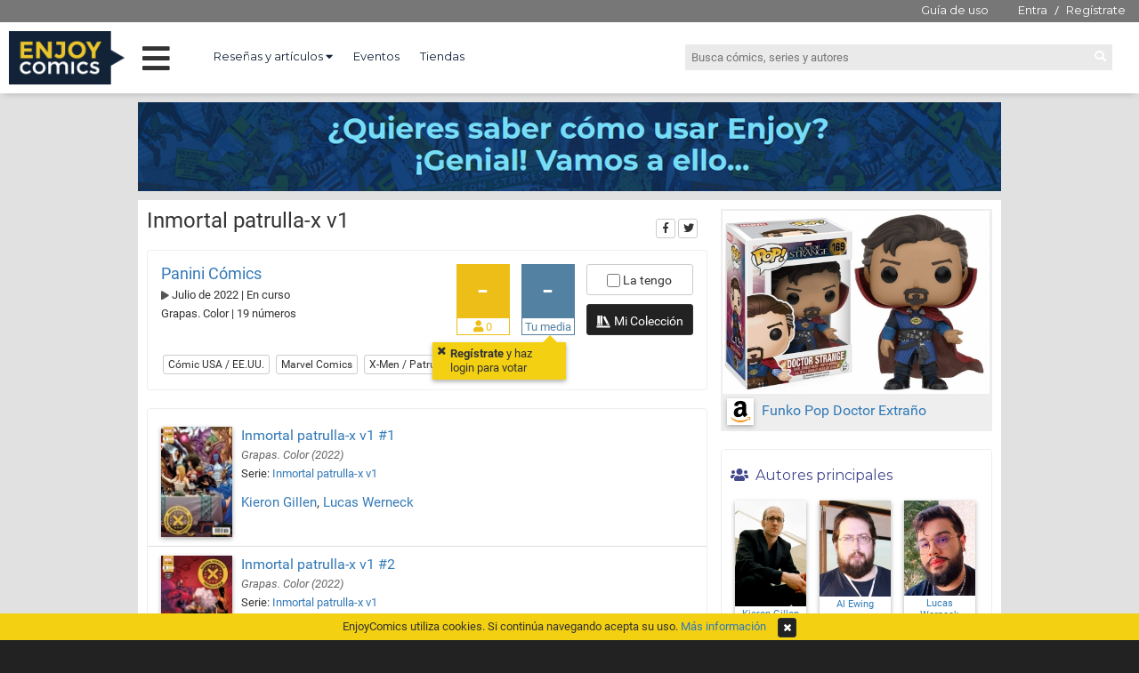

--- FILE ---
content_type: text/html; charset=UTF-8
request_url: https://enjoycomics.com/serie.php?serie-id=405847
body_size: 7007
content:

<!DOCTYPE html>
<html>
    <head>

    <meta charset="UTF-8">

        <meta name="twitter:title" content="Inmortal patrulla-x v1">
        <meta name="twitter:description" content="Inmortal patrulla-x v1 por Kieron Gillen, Al Ewing, Lucas Werneck, Stefano Caselli, Yildiray Çinar, Jacopo Camagni, Michele Bandini, Madibek Musabekov, Juan Cabal, Andrés Genolet">
        <meta name="twitter:image" content="https://enjoycomics.com/images/enjoycomics.jpg">
        <meta name="twitter:site" content="@EnjoycomicsCom">
        <meta name="description" content="Inmortal patrulla-x v1 por Kieron Gillen, Al Ewing, Lucas Werneck, Stefano Caselli, Yildiray Çinar, Jacopo Camagni, Michele Bandini, Madibek Musabekov, Juan Cabal, Andrés Genolet">

        <meta property="og:title" content="Inmortal patrulla-x v1">
        <meta property="og:image" content="https://enjoycomics.com/images/enjoycomics.jpg">
        <meta property="og:site_name" content="Enjoy Comics">
        <meta property="og:description" content="Inmortal patrulla-x v1 por Kieron Gillen, Al Ewing, Lucas Werneck, Stefano Caselli, Yildiray Çinar, Jacopo Camagni, Michele Bandini, Madibek Musabekov, Juan Cabal, Andrés Genolet">

    <link rel="shortcut icon" type="image/x-icon" href="/images/favicon.ico">
    <link href="https://fonts.googleapis.com/css?family=Open+Sans:300,300i,400,400i,600,600i" rel="stylesheet">
    <link href="https://fonts.googleapis.com/css?family=Montserrat:400,700" rel="stylesheet">

        <link href="css/base.1618060791.css" rel="stylesheet" type="text/css" />
        <link href="css/common.1633080342.css" rel="stylesheet" type="text/css" />
        <link href="css/common2.1624394962.css" rel="stylesheet" type="text/css" />
        <link href="css/jquery/jquery-ui.min.1618060791.css" rel="stylesheet" type="text/css" />
        <link href="css/font-awesome-4.6.1/css/font-awesome.min.1618060791.css" rel="stylesheet" type="text/css" />
        <link href="css/font-awesome-5.2.0/css/all.min.1618060791.css" rel="stylesheet" type="text/css" />
        <link href="css/noty/noty.1618060791.css" rel="stylesheet" type="text/css" />
        <link href="css/ec-icons.1618060791.css" rel="stylesheet" type="text/css" />
        <link href="css/bootstrap/bootstrap-3.3.6.min.1618060791.css" rel="stylesheet" type="text/css" />
        <link href="css/bootstrap/bootstrap-override.1618060791.css" rel="stylesheet" type="text/css" />
        <script type="text/javascript" src="js/plugins/jquery/jquery-1.11.1.min.1618060791.js"></script>
        <script type="text/javascript" src="js/plugins/jquery/jquery-ui.min.1618060791.js"></script>
        <script type="text/javascript" src="js/plugins/noty/noty.min.1618060791.js"></script>
        <script type="text/javascript" src="js/class/ec-noty.class.1618060791.js"></script>
        <script type="text/javascript" src="js/plugins/lazysizes/lazysizes.min.1618432797.js"></script>
        <script type="text/javascript" src="js/common.1618060791.js"></script>
        <script type="text/javascript" src="js/plugins/bootstrap/bootstrap-3.3.6.min.1618060791.js"></script>
        <script type="text/javascript">    
    $(function()
    {
        $('.serie .subserie-checks [name="comic-subserie"]').on('click', function()
        {
            $('.subserie-pop').show();
        });

        $('.serie .subserie-checks .check-until').on('click', function()
        {
            var checkedItems = $('[name="comic-subserie"]:checked');
            var start = $(checkedItems[0]).closest('li').index();

            var end = $(this).closest('li').index();

            for(var i = start; i <= end; i++)
            {
                $('.serie-comics li:eq(' + i + ') [name="comic-subserie"]').prop('checked', true);
            }
        });


        $('.serie .subserie-pop button').on('click', function()
        {
            var popup = $(this).closest('.subserie-pop');

            if($('[name="subserie-name"]', popup).val() != '')
            {
                var params = {};
                params.action = 'setSubserie';
                params.serieId = popup.data('serie-id');
                params.subserieId = $('[name="subserie-id"]', popup).val();
                params.subserieName = $('[name="subserie-name"]', popup).val();
                params.deleteComicNames = 0;
                if($('[name="delete-comic-names"]', popup).prop('checked'))
                {
                    params.deleteComicNames = 1;
                }

                params.comics = new Array();
                $.each($('.serie [name="comic-subserie"]:checked'), function(index, check)
                {
                    params.comics.push($(check).val());
                });

                $.post( 'ajax/serie.ajax.php', params ).done(function( data )
                {
                    location.reload();
                });
            }
        });


        //autocomplete de las subseries
        $('.serie .subserie-pop [name="subserie-name"]').autocomplete({
            source: function( request, response )
            {
                var params = {};
                params.term = request.term;
                params.action = 'autocompleteSubserie';
                params.serieId = $('.serie .subserie-pop').data('serie-id');

                $.post( 'ajax/serie.ajax.php', params ).done(function( data )
                {
                    response(data.subseries);
                });
            },

            minLength: 2,

            response: function( event, ui )
            {
                if(ui.content.length == 0)
                {

                    $('.serie [name="subserie-id"]').val('');
                }
            },

            select: function( event, ui )
            {
                $('.serie input[name="subserie-id"]').val(ui.item.subserieId);
                $('.serie input[name="subserie-name"]').val(ui.item.name);

                return false;
            }
        })
        .autocomplete( "instance" )._renderItem = function( ul, item )
        {
            return $( "<li>" ).append(item.name).appendTo( ul );
        };
    });
    

</script>



    <title>Inmortal patrulla-x v1</title>
    </head>

    <body>

<script>
  (function(i,s,o,g,r,a,m){i['GoogleAnalyticsObject']=r;i[r]=i[r]||function(){
  (i[r].q=i[r].q||[]).push(arguments)},i[r].l=1*new Date();a=s.createElement(o),
  m=s.getElementsByTagName(o)[0];a.async=1;a.src=g;m.parentNode.insertBefore(a,m)
  })(window,document,'script','//www.google-analytics.com/analytics.js','ga');

  ga('create', 'UA-75334282-1', 'auto');
  ga('send', 'pageview');

</script>

        <div id="layout-common">
            <div id="header">    <header class="desktop">
        <div class="pre-header">
                <ul class="login">
                    <li class="pull-right">
                        <a class="guide" href="/guide.php" title="¿Para qué sirve Enjoycomics?">Guía de uso</a>
                        <a href="/login.php" title="Inicia sesión en EnjoyComics">Entra</a> /
                        <a href="/register.php" title="Únete a la comunidad de EnjoyComics">Regístrate</a>
                    </li>
                </ul>



        </div>

        <div class="header">

        <a href="/"><img class='logo' src="images/logo3.png"></a>
        <div class="main-menu">
            <i class="fas fa-bars menu-open"></i>
            <i class="fas fa-times menu-close"></i>
        </div>
        <nav class="top-left">
            <ul>
                <li class="dropdown">
                    <a href="#" class="dropdown-toggle" data-toggle="dropdown" role="button" aria-expanded="false">Reseñas y artículos <i class="fas fa-caret-down"></i></a>
                    <ul class="dropdown-menu" role="menu">
                        <li class="own">
                            <a href="/pro-reviews-media.php?media-id=2213102" title="Reseñas de EnjoyComics">Reseñas de EnjoyComics</a>
                        </li>
                        <li class="own">
                            <a href="/articles.php" title="Artículos de EnjoyComics">Artículos de EnjoyComics</a>
                        </li>
                        <li>
                            <a href="/pro-reviews.php" title="Reseñas sobre cómics">Últimas reseñas</a>
                        </li>
                        <li>
                            <a href="/pro-reviews-medias.php" title="Todos los medios con reseñas">Todos los medios con reseñas</a>
                        </li>
                        <li>
                            <a href="/pro-reviews-authors.php" title="Todos los autores de reseñas">Todos los autores de reseñas</a>
                        </li>
                    </ul>
                </li>

                <li>
                    <a href="/events.php" title="Eventos del mundo del cómic">Eventos</a>
                </li>

                <li>
                    <a href="/shops.php" title="Todas las tiendas de cómics de España">Tiendas</a>
                </li>


            </ul>
        </nav>
        <div class="top-right">
            <div class="search-box">
                <form  method="GET" action="/search.php">
                    <input type="text" name="q" placeholder="Busca cómics, series y autores">
                    <i class="fas fa-search go-search"></i>
                </form>

            </div>
        </div>

        </div>

        <div class="main-menu-wrapper">
            <ul class="left-col">
                <li data-page="news">Novedades <i class="fas fa-chevron-right arrow"></i></li>
                <li data-page="ec-reviews">Reseñas y artículos<br> en Enjoycomics<i class="fas fa-chevron-right arrow"></i></li>
                <li data-page="events">Eventos y Tiendas <i class="fas fa-chevron-right arrow"></i></li>
                <li data-page="tops">Tops <i class="fas fa-chevron-right arrow"></i></li>
                <li data-page="awards">Premios <i class="fas fa-chevron-right arrow"></i></li>
                <li data-page="cycles">Ciclos <i class="fas fa-chevron-right arrow"></i></li>
                <li data-page="pro-reviews">Reseñas externas <i class="fas fa-chevron-right arrow"></i></li>
            </ul>

            <ul class="main-col">
                <li class="loading"><i class="fas fa-circle-notch fa-spin"></i> Cargando...</li>
            </ul>
        </div>


    </header>
</div>

            <div id="ad-top-banner">
            <div>
                <a href="/guide.php"><img width="100%" src="images/ads/autopromo-guide.png"></a>
            </div>

</div>

            <div id="content-wrap" class="container">
                <div id="content-panel">

                <div class="share-box">
                    <span>Compartir</span>
                    <div>
                        <a class="btn btn-xs btn-default" href="https://www.facebook.com/sharer/sharer.php?u=https%3A%2F%2Fenjoycomics.com%2Fserie.php%3Fserie-id%3D405847" title="Comparte esta página en Facebook" target="_blank"><i class="fab fa-facebook-f"></i></a>
                        <a class="btn btn-xs btn-default" href="https://twitter.com/intent/tweet?text=Inmortal%20patrulla-x%20v1.%20https%3A%2F%2Fenjoycomics.com%2Fserie.php%3Fserie-id%3D405847" title="Comparte esta página en Twitter" target="_blank"><i class="fab fa-twitter"></i></a>
                    </div>
                </div>


<div class="serie">
    <h1>
        Inmortal patrulla-x v1    </h1>




    <div class="serie-info panel">
        <div class="panel-body row">
        <div class="col-sm-4 serie-data">

            <div class="brand">
                <a href="/brand.php?brand-id=492839" title="Todos los cómics de Panini Cómics">Panini Cómics</a>
            </div>


                    <div class="pub-dates">
                        <i class="fas fa-play" title="Comienzo de la serie"></i> Julio de 2022 |
                            En curso
                    </div>

            <div>
Grapas. Color | 19 números            </div>
        </div>

        <div class="col-sm-8 serie-ratings">
            <div class="rating-zone">
                <div class="serie-avg-box">
                    <div class="serie-avg">
                        <div class="avg">-</div>
                        <div class="count"><i class="fas fa-user"></i> 0</div>
                    </div>
                </div>


                <div class="user-rating-box">
                            <div class="rating-info ratinf">
                                <div class="pop-info"><a href="/register.php" title="Regístrate!!">Regístrate</a> y haz login para votar<i class="fa fa-times"></i><div class="triangle"></div></div>                            </div>
                    <div class="user-serie-avg  show-alert">
                        <div class="avg" data-serie-id="405847">-</div>
                        <div class="count">Tu media</div>
                    </div>

                    <div class="user-collection">
                            <label class="btn btn-xs btn-default user-has-serie ">
                                <input type="checkbox" name="user-has-serie" value="405847"> La tengo
                            </label>
                        <br>
                            <a href="/user-collection.php?user-id=" class="btn btn-xs btn-primary" title="Mi colección"><i class="fa ecf-collection size"></i> Mi Colección</a>
                    </div>
                </div>
            </div>
        </div>

                <div class="serie-tags section">
                        <a href="/tag-content.php?tag-id=210406" class="btn btn-default btn-xs">Cómic USA / EE.UU.</a>
                        <a href="/tag-content.php?tag-id=485562" class="btn btn-default btn-xs">Marvel Comics</a>
                        <a href="/tag-content.php?tag-id=865066" class="btn btn-default btn-xs">X-Men / Patrulla X</a>
                </div>


        </div>







    </div>



    
    <div class="panel panel-primary">
        <ul class="list-group serie-comics">
            <li class="list-group-item">
                <a href="/comic.php?comic-id=866004">
<div class="comic-card">
    <a href="/comic.php?comic-id=866004" title="Inmortal patrulla-x v1 #1" class="cover shadow">
        <img class="lazyload" data-src="images/covers/small/22/640653122.jpeg" alt="Inmortal patrulla-x v1 #1" width="80">
    </a>
    <div class="content">
        <div class="title">
            <a href="/comic.php?comic-id=866004" title="Inmortal patrulla-x v1 #1">
                Inmortal patrulla-x v1 #1            </a>
        </div>

            <div class="format">
                Grapas. Color                    <span>(2022)</span>
            </div>

        <div class="serie">
            Serie: <a href="/serie.php?serie-id=405847" title="Inmortal patrulla-x v1">Inmortal patrulla-x v1</a>
        </div>

        <div class="authors">
<a href=" /people-profile.php?people-id=177370" title="Kieron Gillen">Kieron Gillen</a>, <a href=" /people-profile.php?people-id=136846" title="Lucas Werneck">Lucas Werneck</a>        </div>
    </div>
    <div class="clear"></div>
</div>
                </a>
            </li>
            <li class="list-group-item">
                <a href="/comic.php?comic-id=190362">
<div class="comic-card">
    <a href="/comic.php?comic-id=190362" title="Inmortal patrulla-x v1 #2" class="cover shadow">
        <img class="lazyload" data-src="images/covers/small/11/872142011.jpeg" alt="Inmortal patrulla-x v1 #2" width="80">
    </a>
    <div class="content">
        <div class="title">
            <a href="/comic.php?comic-id=190362" title="Inmortal patrulla-x v1 #2">
                Inmortal patrulla-x v1 #2            </a>
        </div>

            <div class="format">
                Grapas. Color                    <span>(2022)</span>
            </div>

        <div class="serie">
            Serie: <a href="/serie.php?serie-id=405847" title="Inmortal patrulla-x v1">Inmortal patrulla-x v1</a>
        </div>

        <div class="authors">
<a href=" /people-profile.php?people-id=378596" title="Al Ewing">Al Ewing</a>, <a href=" /people-profile.php?people-id=206442" title="Stefano Caselli">Stefano Caselli</a>        </div>
    </div>
    <div class="clear"></div>
</div>
                </a>
            </li>
            <li class="list-group-item">
                <a href="/comic.php?comic-id=480491">
<div class="comic-card">
    <a href="/comic.php?comic-id=480491" title="Inmortal patrulla-x v1 #3" class="cover shadow">
        <img class="lazyload" data-src="images/covers/small/59/219232059.jpeg" alt="Inmortal patrulla-x v1 #3" width="80">
    </a>
    <div class="content">
        <div class="title">
            <a href="/comic.php?comic-id=480491" title="Inmortal patrulla-x v1 #3">
                Inmortal patrulla-x v1 #3            </a>
        </div>

            <div class="format">
                Grapas. Color                    <span>(2022)</span>
            </div>

        <div class="serie">
            Serie: <a href="/serie.php?serie-id=405847" title="Inmortal patrulla-x v1">Inmortal patrulla-x v1</a>
        </div>

        <div class="authors">
<a href=" /people-profile.php?people-id=378596" title="Al Ewing">Al Ewing</a>, <a href=" /people-profile.php?people-id=177370" title="Kieron Gillen">Kieron Gillen</a>, <a href=" /people-profile.php?people-id=206442" title="Stefano Caselli">Stefano Caselli</a>, <a href=" /people-profile.php?people-id=136846" title="Lucas Werneck">Lucas Werneck</a>        </div>
    </div>
    <div class="clear"></div>
</div>
                </a>
            </li>
            <li class="list-group-item">
                <a href="/comic.php?comic-id=108347">
<div class="comic-card">
    <a href="/comic.php?comic-id=108347" title="Inmortal patrulla-x v1 #4" class="cover shadow">
        <img class="lazyload" data-src="images/covers/small/60/386872560.jpeg" alt="Inmortal patrulla-x v1 #4" width="80">
    </a>
    <div class="content">
        <div class="title">
            <a href="/comic.php?comic-id=108347" title="Inmortal patrulla-x v1 #4">
                Inmortal patrulla-x v1 #4            </a>
        </div>

            <div class="format">
                Grapas. Color                    <span>(2022)</span>
            </div>

        <div class="serie">
            Serie: <a href="/serie.php?serie-id=405847" title="Inmortal patrulla-x v1">Inmortal patrulla-x v1</a>
        </div>

        <div class="authors">
<a href=" /people-profile.php?people-id=378596" title="Al Ewing">Al Ewing</a>, <a href=" /people-profile.php?people-id=177370" title="Kieron Gillen">Kieron Gillen</a>, <a href=" /people-profile.php?people-id=206442" title="Stefano Caselli">Stefano Caselli</a>, <a href=" /people-profile.php?people-id=136846" title="Lucas Werneck">Lucas Werneck</a>        </div>
    </div>
    <div class="clear"></div>
</div>
                </a>
            </li>
            <li class="list-group-item">
                <a href="/comic.php?comic-id=776066">
<div class="comic-card">
    <a href="/comic.php?comic-id=776066" title="Inmortal patrulla-x v1 #5" class="cover shadow">
        <img class="lazyload" data-src="images/covers/small/93/843493893.jpeg" alt="Inmortal patrulla-x v1 #5" width="80">
    </a>
    <div class="content">
        <div class="title">
            <a href="/comic.php?comic-id=776066" title="Inmortal patrulla-x v1 #5">
                Inmortal patrulla-x v1 #5            </a>
        </div>

            <div class="format">
                Grapas. Color                    <span>(2022)</span>
            </div>

        <div class="serie">
            Serie: <a href="/serie.php?serie-id=405847" title="Inmortal patrulla-x v1">Inmortal patrulla-x v1</a>
        </div>

        <div class="authors">
<a href=" /people-profile.php?people-id=913210" title="Michele Bandini">Michele Bandini</a>, <a href=" /people-profile.php?people-id=378596" title="Al Ewing">Al Ewing</a>, <a href=" /people-profile.php?people-id=177370" title="Kieron Gillen">Kieron Gillen</a>, <a href=" /people-profile.php?people-id=606039" title="Andrés Genolet">Andrés Genolet</a>, <a href=" /people-profile.php?people-id=222351" title="Juan Cabal">Juan Cabal</a>        </div>
    </div>
    <div class="clear"></div>
</div>
                </a>
            </li>
            <li class="list-group-item">
                <a href="/comic.php?comic-id=851047">
<div class="comic-card">
    <a href="/comic.php?comic-id=851047" title="Inmortal patrulla-x v1 #6" class="cover shadow">
        <img class="lazyload" data-src="images/covers/small/50/627252650.jpeg" alt="Inmortal patrulla-x v1 #6" width="80">
    </a>
    <div class="content">
        <div class="title">
            <a href="/comic.php?comic-id=851047" title="Inmortal patrulla-x v1 #6">
                Inmortal patrulla-x v1 #6            </a>
        </div>

            <div class="format">
                Grapas. Color                    <span>(2022)</span>
            </div>

        <div class="serie">
            Serie: <a href="/serie.php?serie-id=405847" title="Inmortal patrulla-x v1">Inmortal patrulla-x v1</a>
        </div>

        <div class="authors">
<a href=" /people-profile.php?people-id=913210" title="Michele Bandini">Michele Bandini</a>, <a href=" /people-profile.php?people-id=378596" title="Al Ewing">Al Ewing</a>, <a href=" /people-profile.php?people-id=177370" title="Kieron Gillen">Kieron Gillen</a>, <a href=" /people-profile.php?people-id=206442" title="Stefano Caselli">Stefano Caselli</a>        </div>
    </div>
    <div class="clear"></div>
</div>
                </a>
            </li>
            <li class="list-group-item">
                <a href="/comic.php?comic-id=115854">
<div class="comic-card">
    <a href="/comic.php?comic-id=115854" title="Inmortal patrulla-x v1 #7" class="cover shadow">
        <img class="lazyload" data-src="images/covers/small/75/185262675.jpeg" alt="Inmortal patrulla-x v1 #7" width="80">
    </a>
    <div class="content">
        <div class="title">
            <a href="/comic.php?comic-id=115854" title="Inmortal patrulla-x v1 #7">
                Inmortal patrulla-x v1 #7            </a>
        </div>

            <div class="format">
                Grapas. Color                    <span>(2023)</span>
            </div>

        <div class="serie">
            Serie: <a href="/serie.php?serie-id=405847" title="Inmortal patrulla-x v1">Inmortal patrulla-x v1</a>
        </div>

        <div class="authors">
<a href=" /people-profile.php?people-id=378596" title="Al Ewing">Al Ewing</a>, <a href=" /people-profile.php?people-id=177370" title="Kieron Gillen">Kieron Gillen</a>, <a href=" /people-profile.php?people-id=206442" title="Stefano Caselli">Stefano Caselli</a>, <a href=" /people-profile.php?people-id=136846" title="Lucas Werneck">Lucas Werneck</a>        </div>
    </div>
    <div class="clear"></div>
</div>
                </a>
            </li>
            <li class="list-group-item">
                <a href="/comic.php?comic-id=828327">
<div class="comic-card">
    <a href="/comic.php?comic-id=828327" title="Inmortal patrulla-x v1 #8" class="cover shadow">
        <img class="lazyload" data-src="images/covers/small/87/457399587.jpeg" alt="Inmortal patrulla-x v1 #8" width="80">
    </a>
    <div class="content">
        <div class="title">
            <a href="/comic.php?comic-id=828327" title="Inmortal patrulla-x v1 #8">
                Inmortal patrulla-x v1 #8            </a>
        </div>

            <div class="format">
                Grapas. Color                    <span>(2023)</span>
            </div>

        <div class="serie">
            Serie: <a href="/serie.php?serie-id=405847" title="Inmortal patrulla-x v1">Inmortal patrulla-x v1</a>
        </div>

        <div class="authors">
<a href=" /people-profile.php?people-id=177370" title="Kieron Gillen">Kieron Gillen</a>, <a href=" /people-profile.php?people-id=378596" title="Al Ewing">Al Ewing</a>, <a href=" /people-profile.php?people-id=301344" title="Madibek Musabekov">Madibek Musabekov</a>, <a href=" /people-profile.php?people-id=136846" title="Lucas Werneck">Lucas Werneck</a>        </div>
    </div>
    <div class="clear"></div>
</div>
                </a>
            </li>
            <li class="list-group-item">
                <a href="/comic.php?comic-id=556260">
<div class="comic-card">
    <a href="/comic.php?comic-id=556260" title="Inmortal patrulla-x v1 #9" class="cover shadow">
        <img class="lazyload" data-src="images/covers/small/26/606119126.jpeg" alt="Inmortal patrulla-x v1 #9" width="80">
    </a>
    <div class="content">
        <div class="title">
            <a href="/comic.php?comic-id=556260" title="Inmortal patrulla-x v1 #9">
                Inmortal patrulla-x v1 #9            </a>
        </div>

            <div class="format">
                Grapas. Color                    <span>(2023)</span>
            </div>

        <div class="serie">
            Serie: <a href="/serie.php?serie-id=405847" title="Inmortal patrulla-x v1">Inmortal patrulla-x v1</a>
        </div>

        <div class="authors">
<a href=" /people-profile.php?people-id=913210" title="Michele Bandini">Michele Bandini</a>, <a href=" /people-profile.php?people-id=378596" title="Al Ewing">Al Ewing</a>, <a href=" /people-profile.php?people-id=177370" title="Kieron Gillen">Kieron Gillen</a>, <a href=" /people-profile.php?people-id=301344" title="Madibek Musabekov">Madibek Musabekov</a>        </div>
    </div>
    <div class="clear"></div>
</div>
                </a>
            </li>
            <li class="list-group-item">
                <a href="/comic.php?comic-id=426514">
<div class="comic-card">
    <a href="/comic.php?comic-id=426514" title="Inmortal patrulla-x v1 #10" class="cover shadow">
        <img class="lazyload" data-src="images/covers/small/75/639061475.jpeg" alt="Inmortal patrulla-x v1 #10" width="80">
    </a>
    <div class="content">
        <div class="title">
            <a href="/comic.php?comic-id=426514" title="Inmortal patrulla-x v1 #10">
                Inmortal patrulla-x v1 #10            </a>
        </div>

            <div class="format">
                Grapas. Color                    <span>(2023)</span>
            </div>

        <div class="serie">
            Serie: <a href="/serie.php?serie-id=405847" title="Inmortal patrulla-x v1">Inmortal patrulla-x v1</a>
        </div>

        <div class="authors">
<a href=" /people-profile.php?people-id=378596" title="Al Ewing">Al Ewing</a>, <a href=" /people-profile.php?people-id=177370" title="Kieron Gillen">Kieron Gillen</a>, <a href=" /people-profile.php?people-id=206442" title="Stefano Caselli">Stefano Caselli</a>, <a href=" /people-profile.php?people-id=136846" title="Lucas Werneck">Lucas Werneck</a>        </div>
    </div>
    <div class="clear"></div>
</div>
                </a>
            </li>
            <li class="list-group-item">
                <a href="/comic.php?comic-id=822884">
<div class="comic-card">
    <a href="/comic.php?comic-id=822884" title="Inmortal patrulla-x v1 #11" class="cover shadow">
        <img class="lazyload" data-src="images/covers/small/55/410199555.jpeg" alt="Inmortal patrulla-x v1 #11" width="80">
    </a>
    <div class="content">
        <div class="title">
            <a href="/comic.php?comic-id=822884" title="Inmortal patrulla-x v1 #11">
                Inmortal patrulla-x v1 #11            </a>
        </div>

            <div class="format">
                Grapas. Color                    <span>(2023)</span>
            </div>

        <div class="serie">
            Serie: <a href="/serie.php?serie-id=405847" title="Inmortal patrulla-x v1">Inmortal patrulla-x v1</a>
        </div>

        <div class="authors">
<a href=" /people-profile.php?people-id=378596" title="Al Ewing">Al Ewing</a>, <a href=" /people-profile.php?people-id=177370" title="Kieron Gillen">Kieron Gillen</a>, <a href=" /people-profile.php?people-id=206442" title="Stefano Caselli">Stefano Caselli</a>, <a href=" /people-profile.php?people-id=136846" title="Lucas Werneck">Lucas Werneck</a>        </div>
    </div>
    <div class="clear"></div>
</div>
                </a>
            </li>
            <li class="list-group-item">
                <a href="/comic.php?comic-id=624729">
<div class="comic-card">
    <a href="/comic.php?comic-id=624729" title="Inmortal patrulla-x v1 #12" class="cover shadow">
        <img class="lazyload" data-src="images/covers/small/62/260919862.jpeg" alt="Inmortal patrulla-x v1 #12" width="80">
    </a>
    <div class="content">
        <div class="title">
            <a href="/comic.php?comic-id=624729" title="Inmortal patrulla-x v1 #12">
                Inmortal patrulla-x v1 #12            </a>
        </div>

            <div class="format">
                Grapas. Color                    <span>(2023)</span>
            </div>

        <div class="serie">
            Serie: <a href="/serie.php?serie-id=405847" title="Inmortal patrulla-x v1">Inmortal patrulla-x v1</a>
        </div>

        <div class="authors">
<a href=" /people-profile.php?people-id=378596" title="Al Ewing">Al Ewing</a>, <a href=" /people-profile.php?people-id=177370" title="Kieron Gillen">Kieron Gillen</a>, <a href=" /people-profile.php?people-id=715114" title="Jacopo Camagni">Jacopo Camagni</a>, <a href=" /people-profile.php?people-id=136846" title="Lucas Werneck">Lucas Werneck</a>        </div>
    </div>
    <div class="clear"></div>
</div>
                </a>
            </li>
            <li class="list-group-item">
                <a href="/comic.php?comic-id=911536">
<div class="comic-card">
    <a href="/comic.php?comic-id=911536" title="Inmortal patrulla-x v1 #13" class="cover shadow">
        <img class="lazyload" data-src="images/covers/small/91/594226991.jpeg" alt="Inmortal patrulla-x v1 #13" width="80">
    </a>
    <div class="content">
        <div class="title">
            <a href="/comic.php?comic-id=911536" title="Inmortal patrulla-x v1 #13">
                Inmortal patrulla-x v1 #13            </a>
        </div>

            <div class="format">
                Grapas. Color                    <span>(2023)</span>
            </div>

        <div class="serie">
            Serie: <a href="/serie.php?serie-id=405847" title="Inmortal patrulla-x v1">Inmortal patrulla-x v1</a>
        </div>

        <div class="authors">
<a href=" /people-profile.php?people-id=378596" title="Al Ewing">Al Ewing</a>, <a href=" /people-profile.php?people-id=177370" title="Kieron Gillen">Kieron Gillen</a>, <a href=" /people-profile.php?people-id=715114" title="Jacopo Camagni">Jacopo Camagni</a>, <a href=" /people-profile.php?people-id=136846" title="Lucas Werneck">Lucas Werneck</a>        </div>
    </div>
    <div class="clear"></div>
</div>
                </a>
            </li>
            <li class="list-group-item">
                <a href="/comic.php?comic-id=346232">
<div class="comic-card">
    <a href="/comic.php?comic-id=346232" title="Inmortal patrulla-x v1 #14" class="cover shadow">
        <img class="lazyload" data-src="images/covers/small/38/809517238.jpeg" alt="Inmortal patrulla-x v1 #14" width="80">
    </a>
    <div class="content">
        <div class="title">
            <a href="/comic.php?comic-id=346232" title="Inmortal patrulla-x v1 #14">
                Inmortal patrulla-x v1 #14            </a>
        </div>

            <div class="format">
                Grapas. Color                    <span>(2023)</span>
            </div>

        <div class="serie">
            Serie: <a href="/serie.php?serie-id=405847" title="Inmortal patrulla-x v1">Inmortal patrulla-x v1</a>
        </div>

        <div class="authors">
<a href=" /people-profile.php?people-id=378596" title="Al Ewing">Al Ewing</a>, <a href=" /people-profile.php?people-id=177370" title="Kieron Gillen">Kieron Gillen</a>, <a href=" /people-profile.php?people-id=715114" title="Jacopo Camagni">Jacopo Camagni</a>, <a href=" /people-profile.php?people-id=136846" title="Lucas Werneck">Lucas Werneck</a>        </div>
    </div>
    <div class="clear"></div>
</div>
                </a>
            </li>
            <li class="list-group-item">
                <a href="/comic.php?comic-id=510385">
<div class="comic-card">
    <a href="/comic.php?comic-id=510385" title="Inmortal patrulla-x v1 #15" class="cover shadow">
        <img class="lazyload" data-src="images/covers/small/67/927526767.jpeg" alt="Inmortal patrulla-x v1 #15" width="80">
    </a>
    <div class="content">
        <div class="title">
            <a href="/comic.php?comic-id=510385" title="Inmortal patrulla-x v1 #15">
                Inmortal patrulla-x v1 #15            </a>
        </div>

            <div class="format">
                Grapas. Color                    <span>(2023)</span>
            </div>

        <div class="serie">
            Serie: <a href="/serie.php?serie-id=405847" title="Inmortal patrulla-x v1">Inmortal patrulla-x v1</a>
        </div>

        <div class="authors">
<a href=" /people-profile.php?people-id=378596" title="Al Ewing">Al Ewing</a>, <a href=" /people-profile.php?people-id=177370" title="Kieron Gillen">Kieron Gillen</a>, <a href=" /people-profile.php?people-id=340258" title="Yildiray Çinar">Yildiray Çinar</a>, <a href=" /people-profile.php?people-id=136846" title="Lucas Werneck">Lucas Werneck</a>        </div>
    </div>
    <div class="clear"></div>
</div>
                </a>
            </li>
            <li class="list-group-item">
                <a href="/comic.php?comic-id=153231">
<div class="comic-card">
    <a href="/comic.php?comic-id=153231" title="Inmortal patrulla-x v1 #16" class="cover shadow">
        <img class="lazyload" data-src="images/covers/small/78/577259778.jpeg" alt="Inmortal patrulla-x v1 #16" width="80">
    </a>
    <div class="content">
        <div class="title">
            <a href="/comic.php?comic-id=153231" title="Inmortal patrulla-x v1 #16">
                Inmortal patrulla-x v1 #16            </a>
        </div>

            <div class="format">
                Grapas. Color                    <span>(2024)</span>
            </div>

        <div class="serie">
            Serie: <a href="/serie.php?serie-id=405847" title="Inmortal patrulla-x v1">Inmortal patrulla-x v1</a>
        </div>

        <div class="authors">
<a href=" /people-profile.php?people-id=378596" title="Al Ewing">Al Ewing</a>, <a href=" /people-profile.php?people-id=177370" title="Kieron Gillen">Kieron Gillen</a>, <a href=" /people-profile.php?people-id=340258" title="Yildiray Çinar">Yildiray Çinar</a>, <a href=" /people-profile.php?people-id=136846" title="Lucas Werneck">Lucas Werneck</a>        </div>
    </div>
    <div class="clear"></div>
</div>
                </a>
            </li>
                <li class="list-group-item" style="padding-bottom: 15px;">


<script async src="//pagead2.googlesyndication.com/pagead/js/adsbygoogle.js"></script>
<ins class="adsbygoogle"
     style="display:block"
     data-ad-format="fluid"
     data-ad-layout-key="-fb+5w+4e-db+86"
     data-ad-client="ca-pub-8565073487835519"
     data-ad-slot="7511969491"></ins>
<script>
     (adsbygoogle = window.adsbygoogle || []).push({});
</script>
                </li>
            <li class="list-group-item">
                <a href="/comic.php?comic-id=631897">
<div class="comic-card">
    <a href="/comic.php?comic-id=631897" title="Inmortal patrulla-x v1 #17" class="cover shadow">
        <img class="lazyload" data-src="images/covers/small/70/125893170.jpeg" alt="Inmortal patrulla-x v1 #17" width="80">
    </a>
    <div class="content">
        <div class="title">
            <a href="/comic.php?comic-id=631897" title="Inmortal patrulla-x v1 #17">
                Inmortal patrulla-x v1 #17            </a>
        </div>

            <div class="format">
                Grapas. Color                    <span>(2024)</span>
            </div>

        <div class="serie">
            Serie: <a href="/serie.php?serie-id=405847" title="Inmortal patrulla-x v1">Inmortal patrulla-x v1</a>
        </div>

        <div class="authors">
<a href=" /people-profile.php?people-id=177370" title="Kieron Gillen">Kieron Gillen</a>, <a href=" /people-profile.php?people-id=378596" title="Al Ewing">Al Ewing</a>, <a href=" /people-profile.php?people-id=340258" title="Yildiray Çinar">Yildiray Çinar</a>, <a href=" /people-profile.php?people-id=136846" title="Lucas Werneck">Lucas Werneck</a>        </div>
    </div>
    <div class="clear"></div>
</div>
                </a>
            </li>
            <li class="list-group-item">
                <a href="/comic.php?comic-id=675693">
<div class="comic-card">
    <a href="/comic.php?comic-id=675693" title="Inmortal patrulla-x v1 #18" class="cover shadow">
        <img class="lazyload" data-src="images/covers/small/63/278115863.jpeg" alt="Inmortal patrulla-x v1 #18" width="80">
    </a>
    <div class="content">
        <div class="title">
            <a href="/comic.php?comic-id=675693" title="Inmortal patrulla-x v1 #18">
                Inmortal patrulla-x v1 #18            </a>
        </div>

            <div class="format">
                Grapas. Color                    <span>(2024)</span>
            </div>

        <div class="serie">
            Serie: <a href="/serie.php?serie-id=405847" title="Inmortal patrulla-x v1">Inmortal patrulla-x v1</a>
        </div>

        <div class="authors">
<a href=" /people-profile.php?people-id=378596" title="Al Ewing">Al Ewing</a>, <a href=" /people-profile.php?people-id=177370" title="Kieron Gillen">Kieron Gillen</a>, <a href=" /people-profile.php?people-id=340258" title="Yildiray Çinar">Yildiray Çinar</a>, <a href=" /people-profile.php?people-id=136846" title="Lucas Werneck">Lucas Werneck</a>        </div>
    </div>
    <div class="clear"></div>
</div>
                </a>
            </li>
            <li class="list-group-item">
                <a href="/comic.php?comic-id=983348">
<div class="comic-card">
    <a href="/comic.php?comic-id=983348" title="Inmortal patrulla-x v1 #19" class="cover shadow">
        <img class="lazyload" data-src="images/covers/small/40/600401140.jpeg" alt="Inmortal patrulla-x v1 #19" width="80">
    </a>
    <div class="content">
        <div class="title">
            <a href="/comic.php?comic-id=983348" title="Inmortal patrulla-x v1 #19">
                Inmortal patrulla-x v1 #19            </a>
        </div>

            <div class="format">
                Grapas. Color                    <span>(2024)</span>
            </div>

        <div class="serie">
            Serie: <a href="/serie.php?serie-id=405847" title="Inmortal patrulla-x v1">Inmortal patrulla-x v1</a>
        </div>

        <div class="authors">
<a href=" /people-profile.php?people-id=378596" title="Al Ewing">Al Ewing</a>, <a href=" /people-profile.php?people-id=177370" title="Kieron Gillen">Kieron Gillen</a>, <a href=" /people-profile.php?people-id=340258" title="Yildiray Çinar">Yildiray Çinar</a>, <a href=" /people-profile.php?people-id=136846" title="Lucas Werneck">Lucas Werneck</a>        </div>
    </div>
    <div class="clear"></div>
</div>
                </a>
            </li>
        </ul>
    </div>

    


<div id="rating-serie-combo" data-serie-id="" class="modal fade">
    <div class="modal-dialog">
        <div class="modal-content">
            <div class="modal-header">
                <button type="button" class="close" data-dismiss="modal"><span>&times;</span></button>
                <h4 class="modal-title">Votación</h4>
            </div>

            <ul class="list-group rating-options">
                    <li class="list-group-item" data-rating="0"><span class="user-rating">- </span>No leído</li>
                    <li class="list-group-item" data-rating="10"><span class="user-rating">1 </span>Malísimo</li>
                    <li class="list-group-item" data-rating="20"><span class="user-rating">2 </span>Muy Malo</li>
                    <li class="list-group-item" data-rating="30"><span class="user-rating">3 </span>Malo</li>
                    <li class="list-group-item" data-rating="40"><span class="user-rating">4 </span>Regulero</li>
                    <li class="list-group-item" data-rating="50"><span class="user-rating">5 </span>Ni fu ni fa</li>
                    <li class="list-group-item" data-rating="60"><span class="user-rating">6 </span>Buenecillo</li>
                    <li class="list-group-item" data-rating="70"><span class="user-rating">7 </span>Guay</li>
                    <li class="list-group-item" data-rating="80"><span class="user-rating">8 </span>Bueno</li>
                    <li class="list-group-item" data-rating="90"><span class="user-rating">9 </span>Buenísimo</li>
                    <li class="list-group-item" data-rating="100"><span class="user-rating">10 </span>Imprescindible</li>
            </ul>

        </div>
    </div>
</div>


<div id="rating-serie-alert" data-serie-id="" class="modal fade">
    <div class="modal-dialog">
        <div class="modal-content">
            <div class="modal-header">
                <button type="button" class="close" data-dismiss="modal"><span>&times;</span></button>
                <h4 class="modal-title">Aviso</h4>
            </div>

            <div class="modal-body">
                <p>Votando la serie asignarás el mismo voto a cada cómic de la misma. </p>
                <p>Si ya has votado algún número de la serie, este voto se modificará.</p>
            </div>

            <div class="modal-footer">
                <button type="button" class="btn btn-default" data-dismiss="modal">Cancelar</button>
                <button type="button" class="btn btn-primary rate">Continuar</button>
                <label class="pull-left"><input type="checkbox" name="seral"> No volver a mostrar este aviso</label>
            </div>
        </div>
    </div>
</div>

<div id="rating-no-loged-serie" class="modal fade rating-no-loged">
    <div class="modal-dialog">
        <div class="modal-content">
            <div class="modal-header">
                <button type="button" class="close" data-dismiss="modal"><span>&times;</span></button>
                <h4 class="modal-title">No has iniciado sesión</h4>
            </div>
            <div class="modal-body">
                <div class="block">
                    <div>Para poder votar cómics tienes que</div>
                    <a class="btn btn-primary" href="/login.php" title="inicia sesión">iniciar sesión</a>
                </div>

                <div class="block">
                    <div>¿Aun no tienes cuenta en Enjoy Comics?</div>
                    <div><a class="btn btn-primary" href="/register.php">¡Regístrate!</a></div>
                    <div>
                        <a href="/register.php" title="¡Regístrate!">
                            <img src="images/we-need-you.png" width="250" title="¡Regístrate!">
                        </a>
                    </div>
                </div>
            </div>
        </div>
    </div>
</div>
</div>
<div class="disclaimer">
    El copyright de las imágenes de cada cómic o serie pertenecen a las correspondientes productoras y/o distribuidoras.
</div>
                </div>

                <div id="right-panel">
        <div class="adw">
            <a class="tags-adw" href="https://www.amazon.es/dp/B01JL8KELG?ie=UTF8&SubscriptionId=AKIAJ74FX3JACP3AQTHQ&camp=2025&creative=165953&creativeASIN=B01JL8KELG&linkCode=xm2&tag=enjoycomicsco-21" target="_blank">
                <img src="images/adver/main/3/254371913.png" alt="Funko Pop Doctor Extraño" title="Funko Pop Doctor Extraño ">                <div class="desc">
                    <img src="images/brands/main/6/922873386.png" alt="Amazon" title="Amazon "> Funko Pop Doctor Extraño                </div>
            </a>
        </div>




        <div class="panel panel-primary main-authors">
            <div class="panel-heading">
                <h3 class="panel-title"><i class="fas fa-users"></i> &nbsp;Autores principales</h3>
            </div>

<div class="main-authors-list">
        <a href="/people-profile.php?people-id=177370" class="shadow" title="Kieron Gillen">
            <img width="150" src="images/people/main/31/269881431.jpeg" alt="Kieron Gillen" title="Kieron Gillen ">            <div class="name">Kieron Gillen</div>
        </a>
        <a href="/people-profile.php?people-id=378596" class="shadow" title="Al Ewing">
            <img width="150" src="images/people/main/64/853141664.jpeg" alt="Al Ewing" title="Al Ewing ">            <div class="name">Al Ewing</div>
        </a>
        <a href="/people-profile.php?people-id=136846" class="shadow" title="Lucas Werneck">
            <img width="150" src="images/people/main/21/224758921.png" alt="Lucas Werneck" title="Lucas Werneck ">            <div class="name">Lucas Werneck</div>
        </a>
        <a href="/people-profile.php?people-id=206442" class="shadow" title="Stefano Caselli">
            <img width="150" src="images/people/main/66/614586866.png" alt="Stefano Caselli" title="Stefano Caselli ">            <div class="name">Stefano Caselli</div>
        </a>
        <a href="/people-profile.php?people-id=340258" class="shadow" title="Yildiray Çinar">
            <img width="150" src="images/people/0.jpeg" alt="Yildiray Çinar" title="Yildiray Çinar ">            <div class="name">Yildiray Çinar</div>
        </a>
        <a href="/people-profile.php?people-id=715114" class="shadow" title="Jacopo Camagni">
            <img width="150" src="images/people/0.jpeg" alt="Jacopo Camagni" title="Jacopo Camagni ">            <div class="name">Jacopo Camagni</div>
        </a>
</div>
        </div>





<script async src="https://pagead2.googlesyndication.com/pagead/js/adsbygoogle.js?client=ca-pub-8565073487835519"
     crossorigin="anonymous"></script>
<!-- roba 2 -->
<ins class="adsbygoogle"
     style="display:block"
     data-ad-client="ca-pub-8565073487835519"
     data-ad-slot="7623488433"
     data-ad-format="auto"
     data-full-width-responsive="true"></ins>
<script>
     (adsbygoogle = window.adsbygoogle || []).push({});
</script>
                </div>
                <div class="clearfix"></div>
            </div>

            <div id="footer">
<div class="page-footer">
    <div class="index-social">
        <ul>
            <li><a href="https://www.facebook.com/EnjoyComicscom-1697155490571856/" target="_blank" title="EnjoyComics en Facebook"><i class="fab fa-facebook-f"></i></a></li>
            <li><a href="https://twitter.com/EnjoycomicsCom" target="_blank" title="EnjoyComics en Twitter"><i class="fab fa-twitter"></i></a></li>
            <li><a href="https://www.instagram.com/enjoycomicscom/" target="_blank" title="EnjoyComics en Instagram"><i class="fab fa-instagram"></i></a></li>
        </ul>
    </div>

    <div>
        <ul>
            <li><a href="/all-brands.php" title="Todas las distribuidoras de cómics">Distribuidoras</a></li>
            <li><a href="/cookies.php" title="Política de cookies">Política de cookies</a></li>
            <li><a href="/advertising.php" title="Anúnciate con nosotros">Anúnciate con nosotros</a></li>
            <li><a href="/contact-us.php" title="Contacta con nosotros">Contacto</a></li>
        </ul>
    </div>

    <div>Copyright 2016. enjoycomics.com</div>
</div>

        <style>
            .page-footer {margin-bottom: 30px;}
            .cookies-info {height: 30px; line-height: 30px; text-align: center; background: #F3D012; color: #333; position: fixed; bottom: 0; width: 100%; z-index: 10;}
            .cookies-info .btn {margin-left: 10px;}
        </style>

        <div class="cookies-info">
            EnjoyComics utiliza cookies. Si continúa navegando acepta su uso.
            <a title="Política de cookies" href="/cookies.php">Más información</a>
            <div class="btn btn-xs btn-primary"><i class="fa fa-times"></i></div>
        </div>
</div>
        </div>
    </body>

</html>


--- FILE ---
content_type: text/html; charset=utf-8
request_url: https://www.google.com/recaptcha/api2/aframe
body_size: 267
content:
<!DOCTYPE HTML><html><head><meta http-equiv="content-type" content="text/html; charset=UTF-8"></head><body><script nonce="xe2mEjSNmbUPFkHXdKvmQQ">/** Anti-fraud and anti-abuse applications only. See google.com/recaptcha */ try{var clients={'sodar':'https://pagead2.googlesyndication.com/pagead/sodar?'};window.addEventListener("message",function(a){try{if(a.source===window.parent){var b=JSON.parse(a.data);var c=clients[b['id']];if(c){var d=document.createElement('img');d.src=c+b['params']+'&rc='+(localStorage.getItem("rc::a")?sessionStorage.getItem("rc::b"):"");window.document.body.appendChild(d);sessionStorage.setItem("rc::e",parseInt(sessionStorage.getItem("rc::e")||0)+1);localStorage.setItem("rc::h",'1769132882921');}}}catch(b){}});window.parent.postMessage("_grecaptcha_ready", "*");}catch(b){}</script></body></html>

--- FILE ---
content_type: application/javascript
request_url: https://enjoycomics.com/js/class/ec-noty.class.1618060791.js
body_size: 928
content:
var EcNoty = (function ()
{
    var _instance = null;


    function init() {

        // Private methods and variables
        var _faDefaults = {
            type        : 'info',
            layout      : 'bottomRight',
            theme       : 'metroui',
            dismissQueue: true,
            timeout     : 5000,
            closeWith   : ['click', 'button'],
            maxVisible  : 1,
            modal: false
        }

        //un clone cutre, porque el object.assing no se lo traga IE
        var _notyProps = JSON.parse(JSON.stringify(_faDefaults));

        Noty.overrideDefaults(_notyProps);


        return {

            // Public methods and variables
            show: function(type, text, options)
            {
                if(type == 'ajax')
                {
                    if(typeof options == 'undefined')
                    {
                        options = {};
                    }

                    options.type = 'info';
                    options.timeout = false;
                }


                if(typeof options != 'undefined')
                {
                    //aceptamos que si vienen parámetros en un show, son puntuales para esta iteración, y se resetean después
                    this.setProps(options);
                }


                var notyItem = new Noty(
                {
                    type: type,
                    text: text,
                }).show();


                if(typeof options != 'undefined')
                {
                    this.resetProps(Object.keys(options));
                }

                return notyItem;
            },


            setProp: function(key, value)
            {
                _notyProps[key] = value;

                Noty.overrideDefaults(_notyProps);
            },
            setProps: function(props)
            {
                $.each(props, function(key, value)
                {
                    _notyProps[key] = value;
                });

                Noty.overrideDefaults(_notyProps);
            },


            resetProp: function(key)
            {
                if(typeof _faDefaults[key] != 'undefined')
                {
                    this.setProp(key, _faDefaults[key]);
                }
            },
            resetProps: function(keys)
            {
                $.each(keys, function(index, key)
                {
                    _notyProps[key] = _faDefaults[key];
                });

                Noty.overrideDefaults(_notyProps);
            },


            reset: function()
            {
                _notyProps = _faDefaults;

                Noty.overrideDefaults(_notyProps);
            },


            getProp: function(key)
            {
                var value = null;

                if(typeof _notyProps[key] != 'undefined')
                {
                    value = _notyProps[key];
                }

                return value;
            },


            release: function(inst, texts, success)
            {
                var text = texts;
                var type = 'info';

                if(Array.isArray(texts))
                {
                    var index = 0;
                    type = 'error';

                    if(typeof success != 'undefined' && success)
                    {
                        index = 1;
                        type = 'success';
                    }

                    if(index == 0 && Array.isArray(texts[0]))
                    {
                        texts[0] = texts[0].join('<br>');
                    }

                    text = texts[index];
                }

                inst.setText(text);
                inst.setType(type);
                inst.setTimeout(this.getProp('timeout'));
            }
        };
    };



    return {

        getInstance: function () {

            if(_instance === null)
            {
                _instance = init();
            }

            return _instance;
        }

    };

})();
